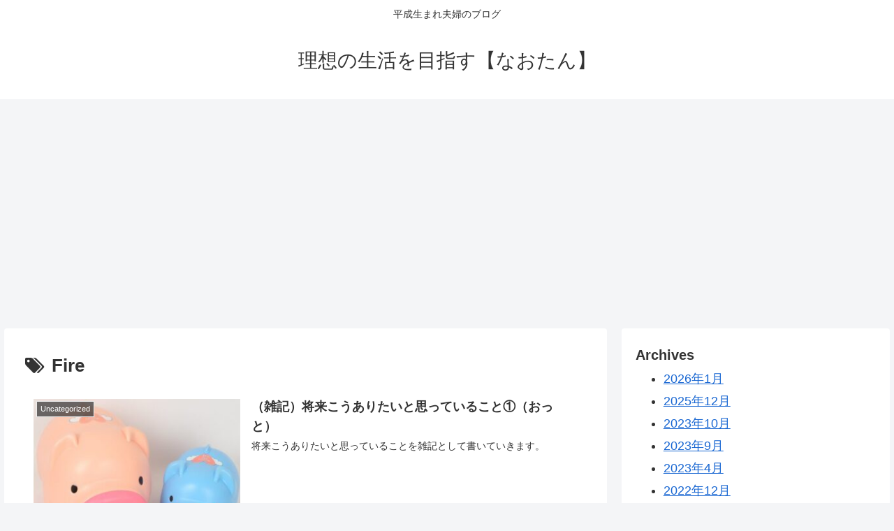

--- FILE ---
content_type: text/html; charset=utf-8
request_url: https://www.google.com/recaptcha/api2/aframe
body_size: 268
content:
<!DOCTYPE HTML><html><head><meta http-equiv="content-type" content="text/html; charset=UTF-8"></head><body><script nonce="XeRiXvuLWG_VnWR4irwQ4g">/** Anti-fraud and anti-abuse applications only. See google.com/recaptcha */ try{var clients={'sodar':'https://pagead2.googlesyndication.com/pagead/sodar?'};window.addEventListener("message",function(a){try{if(a.source===window.parent){var b=JSON.parse(a.data);var c=clients[b['id']];if(c){var d=document.createElement('img');d.src=c+b['params']+'&rc='+(localStorage.getItem("rc::a")?sessionStorage.getItem("rc::b"):"");window.document.body.appendChild(d);sessionStorage.setItem("rc::e",parseInt(sessionStorage.getItem("rc::e")||0)+1);localStorage.setItem("rc::h",'1769306873664');}}}catch(b){}});window.parent.postMessage("_grecaptcha_ready", "*");}catch(b){}</script></body></html>